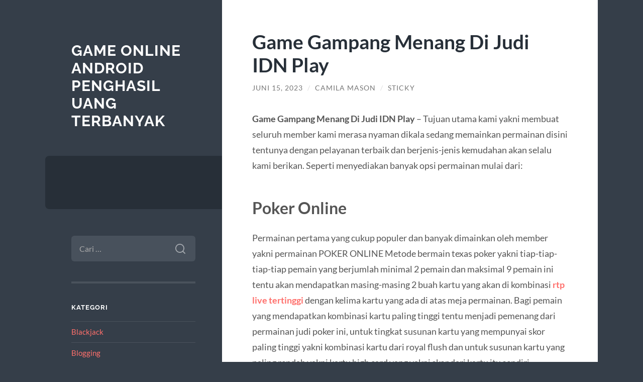

--- FILE ---
content_type: text/html; charset=UTF-8
request_url: https://paydayloansaustraliapwi.com/game-gampang-menang-di-judi-idn-play/
body_size: 11412
content:
<!DOCTYPE html>

<html lang="id">

	<head>

		<meta charset="UTF-8">
		<meta name="viewport" content="width=device-width, initial-scale=1.0" >

		<link rel="profile" href="https://gmpg.org/xfn/11">

		<meta name='robots' content='index, follow, max-image-preview:large, max-snippet:-1, max-video-preview:-1' />

	<!-- This site is optimized with the Yoast SEO plugin v26.6 - https://yoast.com/wordpress/plugins/seo/ -->
	<title>Game Gampang Menang Di Judi IDN Play - Game Online Android Penghasil Uang Terbanyak</title>
	<link rel="canonical" href="https://paydayloansaustraliapwi.com/game-gampang-menang-di-judi-idn-play/" />
	<meta property="og:locale" content="id_ID" />
	<meta property="og:type" content="article" />
	<meta property="og:title" content="Game Gampang Menang Di Judi IDN Play - Game Online Android Penghasil Uang Terbanyak" />
	<meta property="og:description" content="Game Gampang Menang Di Judi IDN Play &#8211; Tujuan utama kami yakni membuat seluruh member kami merasa nyaman dikala sedang memainkan permainan disini tentunya dengan pelayanan terbaik dan berjenis-jenis kemudahan akan selalu kami berikan. Seperti menyediakan banyak opsi permainan mulai dari: Poker Online Permainan pertama yang cukup populer dan banyak dimainkan oleh member yakni permainan POKER ONLINE Metode [&hellip;]" />
	<meta property="og:url" content="https://paydayloansaustraliapwi.com/game-gampang-menang-di-judi-idn-play/" />
	<meta property="og:site_name" content="Game Online Android Penghasil Uang Terbanyak" />
	<meta property="article:published_time" content="2023-06-15T16:09:37+00:00" />
	<meta name="author" content="Camila Mason" />
	<meta name="twitter:card" content="summary_large_image" />
	<meta name="twitter:label1" content="Ditulis oleh" />
	<meta name="twitter:data1" content="Camila Mason" />
	<meta name="twitter:label2" content="Estimasi waktu membaca" />
	<meta name="twitter:data2" content="3 menit" />
	<script type="application/ld+json" class="yoast-schema-graph">{"@context":"https://schema.org","@graph":[{"@type":"WebPage","@id":"https://paydayloansaustraliapwi.com/game-gampang-menang-di-judi-idn-play/","url":"https://paydayloansaustraliapwi.com/game-gampang-menang-di-judi-idn-play/","name":"Game Gampang Menang Di Judi IDN Play - Game Online Android Penghasil Uang Terbanyak","isPartOf":{"@id":"https://paydayloansaustraliapwi.com/#website"},"datePublished":"2023-06-15T16:09:37+00:00","author":{"@id":"https://paydayloansaustraliapwi.com/#/schema/person/b5728a99636f2f2b846c12ca160b1861"},"breadcrumb":{"@id":"https://paydayloansaustraliapwi.com/game-gampang-menang-di-judi-idn-play/#breadcrumb"},"inLanguage":"id","potentialAction":[{"@type":"ReadAction","target":["https://paydayloansaustraliapwi.com/game-gampang-menang-di-judi-idn-play/"]}]},{"@type":"BreadcrumbList","@id":"https://paydayloansaustraliapwi.com/game-gampang-menang-di-judi-idn-play/#breadcrumb","itemListElement":[{"@type":"ListItem","position":1,"name":"Home","item":"https://paydayloansaustraliapwi.com/"},{"@type":"ListItem","position":2,"name":"Game Gampang Menang Di Judi IDN Play"}]},{"@type":"WebSite","@id":"https://paydayloansaustraliapwi.com/#website","url":"https://paydayloansaustraliapwi.com/","name":"Game Online Android Penghasil Uang Terbanyak","description":"","potentialAction":[{"@type":"SearchAction","target":{"@type":"EntryPoint","urlTemplate":"https://paydayloansaustraliapwi.com/?s={search_term_string}"},"query-input":{"@type":"PropertyValueSpecification","valueRequired":true,"valueName":"search_term_string"}}],"inLanguage":"id"},{"@type":"Person","@id":"https://paydayloansaustraliapwi.com/#/schema/person/b5728a99636f2f2b846c12ca160b1861","name":"Camila Mason","image":{"@type":"ImageObject","inLanguage":"id","@id":"https://paydayloansaustraliapwi.com/#/schema/person/image/","url":"https://secure.gravatar.com/avatar/500ce6ac5f06fcd4a6a77f267e7d0c9949cbee2bc370efde94cb62c36b7d163a?s=96&d=mm&r=g","contentUrl":"https://secure.gravatar.com/avatar/500ce6ac5f06fcd4a6a77f267e7d0c9949cbee2bc370efde94cb62c36b7d163a?s=96&d=mm&r=g","caption":"Camila Mason"},"url":"https://paydayloansaustraliapwi.com/author/administrator/"}]}</script>
	<!-- / Yoast SEO plugin. -->


<link rel="alternate" type="application/rss+xml" title="Game Online Android Penghasil Uang Terbanyak &raquo; Feed" href="https://paydayloansaustraliapwi.com/feed/" />
<link rel="alternate" type="application/rss+xml" title="Game Online Android Penghasil Uang Terbanyak &raquo; Umpan Komentar" href="https://paydayloansaustraliapwi.com/comments/feed/" />
<link rel="alternate" title="oEmbed (JSON)" type="application/json+oembed" href="https://paydayloansaustraliapwi.com/wp-json/oembed/1.0/embed?url=https%3A%2F%2Fpaydayloansaustraliapwi.com%2Fgame-gampang-menang-di-judi-idn-play%2F" />
<link rel="alternate" title="oEmbed (XML)" type="text/xml+oembed" href="https://paydayloansaustraliapwi.com/wp-json/oembed/1.0/embed?url=https%3A%2F%2Fpaydayloansaustraliapwi.com%2Fgame-gampang-menang-di-judi-idn-play%2F&#038;format=xml" />
<style id='wp-img-auto-sizes-contain-inline-css' type='text/css'>
img:is([sizes=auto i],[sizes^="auto," i]){contain-intrinsic-size:3000px 1500px}
/*# sourceURL=wp-img-auto-sizes-contain-inline-css */
</style>
<style id='wp-emoji-styles-inline-css' type='text/css'>

	img.wp-smiley, img.emoji {
		display: inline !important;
		border: none !important;
		box-shadow: none !important;
		height: 1em !important;
		width: 1em !important;
		margin: 0 0.07em !important;
		vertical-align: -0.1em !important;
		background: none !important;
		padding: 0 !important;
	}
/*# sourceURL=wp-emoji-styles-inline-css */
</style>
<style id='wp-block-library-inline-css' type='text/css'>
:root{--wp-block-synced-color:#7a00df;--wp-block-synced-color--rgb:122,0,223;--wp-bound-block-color:var(--wp-block-synced-color);--wp-editor-canvas-background:#ddd;--wp-admin-theme-color:#007cba;--wp-admin-theme-color--rgb:0,124,186;--wp-admin-theme-color-darker-10:#006ba1;--wp-admin-theme-color-darker-10--rgb:0,107,160.5;--wp-admin-theme-color-darker-20:#005a87;--wp-admin-theme-color-darker-20--rgb:0,90,135;--wp-admin-border-width-focus:2px}@media (min-resolution:192dpi){:root{--wp-admin-border-width-focus:1.5px}}.wp-element-button{cursor:pointer}:root .has-very-light-gray-background-color{background-color:#eee}:root .has-very-dark-gray-background-color{background-color:#313131}:root .has-very-light-gray-color{color:#eee}:root .has-very-dark-gray-color{color:#313131}:root .has-vivid-green-cyan-to-vivid-cyan-blue-gradient-background{background:linear-gradient(135deg,#00d084,#0693e3)}:root .has-purple-crush-gradient-background{background:linear-gradient(135deg,#34e2e4,#4721fb 50%,#ab1dfe)}:root .has-hazy-dawn-gradient-background{background:linear-gradient(135deg,#faaca8,#dad0ec)}:root .has-subdued-olive-gradient-background{background:linear-gradient(135deg,#fafae1,#67a671)}:root .has-atomic-cream-gradient-background{background:linear-gradient(135deg,#fdd79a,#004a59)}:root .has-nightshade-gradient-background{background:linear-gradient(135deg,#330968,#31cdcf)}:root .has-midnight-gradient-background{background:linear-gradient(135deg,#020381,#2874fc)}:root{--wp--preset--font-size--normal:16px;--wp--preset--font-size--huge:42px}.has-regular-font-size{font-size:1em}.has-larger-font-size{font-size:2.625em}.has-normal-font-size{font-size:var(--wp--preset--font-size--normal)}.has-huge-font-size{font-size:var(--wp--preset--font-size--huge)}.has-text-align-center{text-align:center}.has-text-align-left{text-align:left}.has-text-align-right{text-align:right}.has-fit-text{white-space:nowrap!important}#end-resizable-editor-section{display:none}.aligncenter{clear:both}.items-justified-left{justify-content:flex-start}.items-justified-center{justify-content:center}.items-justified-right{justify-content:flex-end}.items-justified-space-between{justify-content:space-between}.screen-reader-text{border:0;clip-path:inset(50%);height:1px;margin:-1px;overflow:hidden;padding:0;position:absolute;width:1px;word-wrap:normal!important}.screen-reader-text:focus{background-color:#ddd;clip-path:none;color:#444;display:block;font-size:1em;height:auto;left:5px;line-height:normal;padding:15px 23px 14px;text-decoration:none;top:5px;width:auto;z-index:100000}html :where(.has-border-color){border-style:solid}html :where([style*=border-top-color]){border-top-style:solid}html :where([style*=border-right-color]){border-right-style:solid}html :where([style*=border-bottom-color]){border-bottom-style:solid}html :where([style*=border-left-color]){border-left-style:solid}html :where([style*=border-width]){border-style:solid}html :where([style*=border-top-width]){border-top-style:solid}html :where([style*=border-right-width]){border-right-style:solid}html :where([style*=border-bottom-width]){border-bottom-style:solid}html :where([style*=border-left-width]){border-left-style:solid}html :where(img[class*=wp-image-]){height:auto;max-width:100%}:where(figure){margin:0 0 1em}html :where(.is-position-sticky){--wp-admin--admin-bar--position-offset:var(--wp-admin--admin-bar--height,0px)}@media screen and (max-width:600px){html :where(.is-position-sticky){--wp-admin--admin-bar--position-offset:0px}}

/*# sourceURL=wp-block-library-inline-css */
</style><style id='global-styles-inline-css' type='text/css'>
:root{--wp--preset--aspect-ratio--square: 1;--wp--preset--aspect-ratio--4-3: 4/3;--wp--preset--aspect-ratio--3-4: 3/4;--wp--preset--aspect-ratio--3-2: 3/2;--wp--preset--aspect-ratio--2-3: 2/3;--wp--preset--aspect-ratio--16-9: 16/9;--wp--preset--aspect-ratio--9-16: 9/16;--wp--preset--color--black: #272F38;--wp--preset--color--cyan-bluish-gray: #abb8c3;--wp--preset--color--white: #fff;--wp--preset--color--pale-pink: #f78da7;--wp--preset--color--vivid-red: #cf2e2e;--wp--preset--color--luminous-vivid-orange: #ff6900;--wp--preset--color--luminous-vivid-amber: #fcb900;--wp--preset--color--light-green-cyan: #7bdcb5;--wp--preset--color--vivid-green-cyan: #00d084;--wp--preset--color--pale-cyan-blue: #8ed1fc;--wp--preset--color--vivid-cyan-blue: #0693e3;--wp--preset--color--vivid-purple: #9b51e0;--wp--preset--color--accent: #FF706C;--wp--preset--color--dark-gray: #444;--wp--preset--color--medium-gray: #666;--wp--preset--color--light-gray: #888;--wp--preset--gradient--vivid-cyan-blue-to-vivid-purple: linear-gradient(135deg,rgb(6,147,227) 0%,rgb(155,81,224) 100%);--wp--preset--gradient--light-green-cyan-to-vivid-green-cyan: linear-gradient(135deg,rgb(122,220,180) 0%,rgb(0,208,130) 100%);--wp--preset--gradient--luminous-vivid-amber-to-luminous-vivid-orange: linear-gradient(135deg,rgb(252,185,0) 0%,rgb(255,105,0) 100%);--wp--preset--gradient--luminous-vivid-orange-to-vivid-red: linear-gradient(135deg,rgb(255,105,0) 0%,rgb(207,46,46) 100%);--wp--preset--gradient--very-light-gray-to-cyan-bluish-gray: linear-gradient(135deg,rgb(238,238,238) 0%,rgb(169,184,195) 100%);--wp--preset--gradient--cool-to-warm-spectrum: linear-gradient(135deg,rgb(74,234,220) 0%,rgb(151,120,209) 20%,rgb(207,42,186) 40%,rgb(238,44,130) 60%,rgb(251,105,98) 80%,rgb(254,248,76) 100%);--wp--preset--gradient--blush-light-purple: linear-gradient(135deg,rgb(255,206,236) 0%,rgb(152,150,240) 100%);--wp--preset--gradient--blush-bordeaux: linear-gradient(135deg,rgb(254,205,165) 0%,rgb(254,45,45) 50%,rgb(107,0,62) 100%);--wp--preset--gradient--luminous-dusk: linear-gradient(135deg,rgb(255,203,112) 0%,rgb(199,81,192) 50%,rgb(65,88,208) 100%);--wp--preset--gradient--pale-ocean: linear-gradient(135deg,rgb(255,245,203) 0%,rgb(182,227,212) 50%,rgb(51,167,181) 100%);--wp--preset--gradient--electric-grass: linear-gradient(135deg,rgb(202,248,128) 0%,rgb(113,206,126) 100%);--wp--preset--gradient--midnight: linear-gradient(135deg,rgb(2,3,129) 0%,rgb(40,116,252) 100%);--wp--preset--font-size--small: 16px;--wp--preset--font-size--medium: 20px;--wp--preset--font-size--large: 24px;--wp--preset--font-size--x-large: 42px;--wp--preset--font-size--regular: 18px;--wp--preset--font-size--larger: 32px;--wp--preset--spacing--20: 0.44rem;--wp--preset--spacing--30: 0.67rem;--wp--preset--spacing--40: 1rem;--wp--preset--spacing--50: 1.5rem;--wp--preset--spacing--60: 2.25rem;--wp--preset--spacing--70: 3.38rem;--wp--preset--spacing--80: 5.06rem;--wp--preset--shadow--natural: 6px 6px 9px rgba(0, 0, 0, 0.2);--wp--preset--shadow--deep: 12px 12px 50px rgba(0, 0, 0, 0.4);--wp--preset--shadow--sharp: 6px 6px 0px rgba(0, 0, 0, 0.2);--wp--preset--shadow--outlined: 6px 6px 0px -3px rgb(255, 255, 255), 6px 6px rgb(0, 0, 0);--wp--preset--shadow--crisp: 6px 6px 0px rgb(0, 0, 0);}:where(.is-layout-flex){gap: 0.5em;}:where(.is-layout-grid){gap: 0.5em;}body .is-layout-flex{display: flex;}.is-layout-flex{flex-wrap: wrap;align-items: center;}.is-layout-flex > :is(*, div){margin: 0;}body .is-layout-grid{display: grid;}.is-layout-grid > :is(*, div){margin: 0;}:where(.wp-block-columns.is-layout-flex){gap: 2em;}:where(.wp-block-columns.is-layout-grid){gap: 2em;}:where(.wp-block-post-template.is-layout-flex){gap: 1.25em;}:where(.wp-block-post-template.is-layout-grid){gap: 1.25em;}.has-black-color{color: var(--wp--preset--color--black) !important;}.has-cyan-bluish-gray-color{color: var(--wp--preset--color--cyan-bluish-gray) !important;}.has-white-color{color: var(--wp--preset--color--white) !important;}.has-pale-pink-color{color: var(--wp--preset--color--pale-pink) !important;}.has-vivid-red-color{color: var(--wp--preset--color--vivid-red) !important;}.has-luminous-vivid-orange-color{color: var(--wp--preset--color--luminous-vivid-orange) !important;}.has-luminous-vivid-amber-color{color: var(--wp--preset--color--luminous-vivid-amber) !important;}.has-light-green-cyan-color{color: var(--wp--preset--color--light-green-cyan) !important;}.has-vivid-green-cyan-color{color: var(--wp--preset--color--vivid-green-cyan) !important;}.has-pale-cyan-blue-color{color: var(--wp--preset--color--pale-cyan-blue) !important;}.has-vivid-cyan-blue-color{color: var(--wp--preset--color--vivid-cyan-blue) !important;}.has-vivid-purple-color{color: var(--wp--preset--color--vivid-purple) !important;}.has-black-background-color{background-color: var(--wp--preset--color--black) !important;}.has-cyan-bluish-gray-background-color{background-color: var(--wp--preset--color--cyan-bluish-gray) !important;}.has-white-background-color{background-color: var(--wp--preset--color--white) !important;}.has-pale-pink-background-color{background-color: var(--wp--preset--color--pale-pink) !important;}.has-vivid-red-background-color{background-color: var(--wp--preset--color--vivid-red) !important;}.has-luminous-vivid-orange-background-color{background-color: var(--wp--preset--color--luminous-vivid-orange) !important;}.has-luminous-vivid-amber-background-color{background-color: var(--wp--preset--color--luminous-vivid-amber) !important;}.has-light-green-cyan-background-color{background-color: var(--wp--preset--color--light-green-cyan) !important;}.has-vivid-green-cyan-background-color{background-color: var(--wp--preset--color--vivid-green-cyan) !important;}.has-pale-cyan-blue-background-color{background-color: var(--wp--preset--color--pale-cyan-blue) !important;}.has-vivid-cyan-blue-background-color{background-color: var(--wp--preset--color--vivid-cyan-blue) !important;}.has-vivid-purple-background-color{background-color: var(--wp--preset--color--vivid-purple) !important;}.has-black-border-color{border-color: var(--wp--preset--color--black) !important;}.has-cyan-bluish-gray-border-color{border-color: var(--wp--preset--color--cyan-bluish-gray) !important;}.has-white-border-color{border-color: var(--wp--preset--color--white) !important;}.has-pale-pink-border-color{border-color: var(--wp--preset--color--pale-pink) !important;}.has-vivid-red-border-color{border-color: var(--wp--preset--color--vivid-red) !important;}.has-luminous-vivid-orange-border-color{border-color: var(--wp--preset--color--luminous-vivid-orange) !important;}.has-luminous-vivid-amber-border-color{border-color: var(--wp--preset--color--luminous-vivid-amber) !important;}.has-light-green-cyan-border-color{border-color: var(--wp--preset--color--light-green-cyan) !important;}.has-vivid-green-cyan-border-color{border-color: var(--wp--preset--color--vivid-green-cyan) !important;}.has-pale-cyan-blue-border-color{border-color: var(--wp--preset--color--pale-cyan-blue) !important;}.has-vivid-cyan-blue-border-color{border-color: var(--wp--preset--color--vivid-cyan-blue) !important;}.has-vivid-purple-border-color{border-color: var(--wp--preset--color--vivid-purple) !important;}.has-vivid-cyan-blue-to-vivid-purple-gradient-background{background: var(--wp--preset--gradient--vivid-cyan-blue-to-vivid-purple) !important;}.has-light-green-cyan-to-vivid-green-cyan-gradient-background{background: var(--wp--preset--gradient--light-green-cyan-to-vivid-green-cyan) !important;}.has-luminous-vivid-amber-to-luminous-vivid-orange-gradient-background{background: var(--wp--preset--gradient--luminous-vivid-amber-to-luminous-vivid-orange) !important;}.has-luminous-vivid-orange-to-vivid-red-gradient-background{background: var(--wp--preset--gradient--luminous-vivid-orange-to-vivid-red) !important;}.has-very-light-gray-to-cyan-bluish-gray-gradient-background{background: var(--wp--preset--gradient--very-light-gray-to-cyan-bluish-gray) !important;}.has-cool-to-warm-spectrum-gradient-background{background: var(--wp--preset--gradient--cool-to-warm-spectrum) !important;}.has-blush-light-purple-gradient-background{background: var(--wp--preset--gradient--blush-light-purple) !important;}.has-blush-bordeaux-gradient-background{background: var(--wp--preset--gradient--blush-bordeaux) !important;}.has-luminous-dusk-gradient-background{background: var(--wp--preset--gradient--luminous-dusk) !important;}.has-pale-ocean-gradient-background{background: var(--wp--preset--gradient--pale-ocean) !important;}.has-electric-grass-gradient-background{background: var(--wp--preset--gradient--electric-grass) !important;}.has-midnight-gradient-background{background: var(--wp--preset--gradient--midnight) !important;}.has-small-font-size{font-size: var(--wp--preset--font-size--small) !important;}.has-medium-font-size{font-size: var(--wp--preset--font-size--medium) !important;}.has-large-font-size{font-size: var(--wp--preset--font-size--large) !important;}.has-x-large-font-size{font-size: var(--wp--preset--font-size--x-large) !important;}
/*# sourceURL=global-styles-inline-css */
</style>

<style id='classic-theme-styles-inline-css' type='text/css'>
/*! This file is auto-generated */
.wp-block-button__link{color:#fff;background-color:#32373c;border-radius:9999px;box-shadow:none;text-decoration:none;padding:calc(.667em + 2px) calc(1.333em + 2px);font-size:1.125em}.wp-block-file__button{background:#32373c;color:#fff;text-decoration:none}
/*# sourceURL=/wp-includes/css/classic-themes.min.css */
</style>
<link rel='stylesheet' id='wilson_fonts-css' href='https://paydayloansaustraliapwi.com/wp-content/themes/wilson/assets/css/fonts.css?ver=6.9' type='text/css' media='all' />
<link rel='stylesheet' id='wilson_style-css' href='https://paydayloansaustraliapwi.com/wp-content/themes/wilson/style.css?ver=2.1.3' type='text/css' media='all' />
<script type="text/javascript" src="https://paydayloansaustraliapwi.com/wp-includes/js/jquery/jquery.min.js?ver=3.7.1" id="jquery-core-js"></script>
<script type="text/javascript" src="https://paydayloansaustraliapwi.com/wp-includes/js/jquery/jquery-migrate.min.js?ver=3.4.1" id="jquery-migrate-js"></script>
<script type="text/javascript" src="https://paydayloansaustraliapwi.com/wp-content/themes/wilson/assets/js/global.js?ver=2.1.3" id="wilson_global-js"></script>
<link rel="https://api.w.org/" href="https://paydayloansaustraliapwi.com/wp-json/" /><link rel="alternate" title="JSON" type="application/json" href="https://paydayloansaustraliapwi.com/wp-json/wp/v2/posts/954" /><link rel="EditURI" type="application/rsd+xml" title="RSD" href="https://paydayloansaustraliapwi.com/xmlrpc.php?rsd" />
<meta name="generator" content="WordPress 6.9" />
<link rel='shortlink' href='https://paydayloansaustraliapwi.com/?p=954' />

	</head>
	
	<body class="wp-singular post-template-default single single-post postid-954 single-format-standard wp-theme-wilson">

		
		<a class="skip-link button" href="#site-content">Skip to the content</a>
	
		<div class="wrapper">
	
			<header class="sidebar" id="site-header">
							
				<div class="blog-header">

									
						<div class="blog-info">
						
															<div class="blog-title">
									<a href="https://paydayloansaustraliapwi.com" rel="home">Game Online Android Penghasil Uang Terbanyak</a>
								</div>
														
													
						</div><!-- .blog-info -->
						
					
				</div><!-- .blog-header -->
				
				<div class="nav-toggle toggle">
				
					<p>
						<span class="show">Show menu</span>
						<span class="hide">Hide menu</span>
					</p>
				
					<div class="bars">
							
						<div class="bar"></div>
						<div class="bar"></div>
						<div class="bar"></div>
						
						<div class="clear"></div>
						
					</div><!-- .bars -->
				
				</div><!-- .nav-toggle -->
				
				<div class="blog-menu">
			
					<ul class="navigation">
					
																		
					</ul><!-- .navigation -->
				</div><!-- .blog-menu -->
				
				<div class="mobile-menu">
						 
					<ul class="navigation">
					
												
					</ul>
					 
				</div><!-- .mobile-menu -->
				
				
					<div class="widgets" role="complementary">
					
						<div id="search-2" class="widget widget_search"><div class="widget-content"><form role="search" method="get" class="search-form" action="https://paydayloansaustraliapwi.com/">
				<label>
					<span class="screen-reader-text">Cari untuk:</span>
					<input type="search" class="search-field" placeholder="Cari &hellip;" value="" name="s" />
				</label>
				<input type="submit" class="search-submit" value="Cari" />
			</form></div></div><div id="categories-2" class="widget widget_categories"><div class="widget-content"><h3 class="widget-title">Kategori</h3>
			<ul>
					<li class="cat-item cat-item-76"><a href="https://paydayloansaustraliapwi.com/category/blackjack/">Blackjack</a>
</li>
	<li class="cat-item cat-item-2"><a href="https://paydayloansaustraliapwi.com/category/blogging/">Blogging</a>
</li>
	<li class="cat-item cat-item-86"><a href="https://paydayloansaustraliapwi.com/category/cash-or-crash/">Cash Or Crash</a>
</li>
	<li class="cat-item cat-item-3"><a href="https://paydayloansaustraliapwi.com/category/casino/">Casino</a>
</li>
	<li class="cat-item cat-item-772"><a href="https://paydayloansaustraliapwi.com/category/gates-of-olympus/">Gates Of Olympus</a>
</li>
	<li class="cat-item cat-item-834"><a href="https://paydayloansaustraliapwi.com/category/ibcbet/">ibcbet</a>
</li>
	<li class="cat-item cat-item-53"><a href="https://paydayloansaustraliapwi.com/category/joker123/">joker123</a>
</li>
	<li class="cat-item cat-item-88"><a href="https://paydayloansaustraliapwi.com/category/judi-basket-online/">Judi Basket Online</a>
</li>
	<li class="cat-item cat-item-48"><a href="https://paydayloansaustraliapwi.com/category/judi-bola-online/">Judi Bola Online</a>
</li>
	<li class="cat-item cat-item-101"><a href="https://paydayloansaustraliapwi.com/category/judi-tinju-online/">Judi Tinju Online</a>
</li>
	<li class="cat-item cat-item-839"><a href="https://paydayloansaustraliapwi.com/category/link-slot-gacor/">link slot gacor</a>
</li>
	<li class="cat-item cat-item-87"><a href="https://paydayloansaustraliapwi.com/category/mahjong/">Mahjong</a>
</li>
	<li class="cat-item cat-item-33"><a href="https://paydayloansaustraliapwi.com/category/maxbet/">Maxbet</a>
</li>
	<li class="cat-item cat-item-8"><a href="https://paydayloansaustraliapwi.com/category/poker/">Poker</a>
</li>
	<li class="cat-item cat-item-24"><a href="https://paydayloansaustraliapwi.com/category/roulette/">Roulette</a>
</li>
	<li class="cat-item cat-item-849"><a href="https://paydayloansaustraliapwi.com/category/rtp-slot-online/">rtp slot online</a>
</li>
	<li class="cat-item cat-item-19"><a href="https://paydayloansaustraliapwi.com/category/sbobet/">Sbobet</a>
</li>
	<li class="cat-item cat-item-477"><a href="https://paydayloansaustraliapwi.com/category/slot/">slot</a>
</li>
	<li class="cat-item cat-item-791"><a href="https://paydayloansaustraliapwi.com/category/slot-bet-100/">slot bet 100</a>
</li>
	<li class="cat-item cat-item-913"><a href="https://paydayloansaustraliapwi.com/category/slot-gacor/">slot gacor</a>
</li>
	<li class="cat-item cat-item-931"><a href="https://paydayloansaustraliapwi.com/category/slot-gacor-premium/">slot gacor premium</a>
</li>
	<li class="cat-item cat-item-919"><a href="https://paydayloansaustraliapwi.com/category/slot-mahjong-ways/">Slot Mahjong Ways</a>
</li>
	<li class="cat-item cat-item-428"><a href="https://paydayloansaustraliapwi.com/category/slot-nexus/">slot nexus</a>
</li>
	<li class="cat-item cat-item-37"><a href="https://paydayloansaustraliapwi.com/category/slot-online/">Slot Online</a>
</li>
	<li class="cat-item cat-item-404"><a href="https://paydayloansaustraliapwi.com/category/slot88/">slot88</a>
</li>
	<li class="cat-item cat-item-813"><a href="https://paydayloansaustraliapwi.com/category/starlight-princess/">starlight princess</a>
</li>
	<li class="cat-item cat-item-926"><a href="https://paydayloansaustraliapwi.com/category/vocher-slot-online/">Vocher Slot Online</a>
</li>
			</ul>

			</div></div>
		<div id="recent-posts-2" class="widget widget_recent_entries"><div class="widget-content">
		<h3 class="widget-title">Pos-pos Terbaru</h3>
		<ul>
											<li>
					<a href="https://paydayloansaustraliapwi.com/airbet88-dan-komitmennya-terhadap-kualitas-layanan/">Airbet88 dan Komitmennya terhadap Kualitas Layanan</a>
									</li>
											<li>
					<a href="https://paydayloansaustraliapwi.com/bonus-new-member-100-persen-di-awal-dengan-sistem-bebas-ip-dan-tanpa-to/">Bonus New Member 100 Persen di Awal dengan Sistem Bebas IP dan Tanpa TO</a>
									</li>
											<li>
					<a href="https://paydayloansaustraliapwi.com/slot-gacor-hari-ini-menjadi-panduan-penting-pemain-untuk-meraih-kemenangan-lebih-cepat/">Slot Gacor Hari Ini Menjadi Panduan Penting Pemain untuk Meraih Kemenangan Lebih Cepat</a>
									</li>
											<li>
					<a href="https://paydayloansaustraliapwi.com/strategi-stability-pulse-matrix-menjaga-denyut-mesin-tetap-stabil-agar-tetap-gacor/">Strategi Stability Pulse Matrix: Menjaga Denyut Mesin Tetap Stabil Agar Tetap Gacor</a>
									</li>
											<li>
					<a href="https://paydayloansaustraliapwi.com/mapan99-slot-online-dengan-fitur-auto-bonus-optimizer-untuk-memaksimalkan-setiap-free-spin/">MAPAN99: Slot Online Dengan Fitur Auto Bonus Optimizer Untuk Memaksimalkan Setiap Free Spin</a>
									</li>
					</ul>

		</div></div><div id="tag_cloud-2" class="widget widget_tag_cloud"><div class="widget-content"><h3 class="widget-title">Tag</h3><div class="tagcloud"><a href="https://paydayloansaustraliapwi.com/tag/bonus-new-member/" class="tag-cloud-link tag-link-203 tag-link-position-1" style="font-size: 13.25pt;" aria-label="Bonus New Member (24 item)">Bonus New Member</a>
<a href="https://paydayloansaustraliapwi.com/tag/bonus-new-member-100/" class="tag-cloud-link tag-link-198 tag-link-position-2" style="font-size: 9.6041666666667pt;" aria-label="bonus new member 100 (13 item)">bonus new member 100</a>
<a href="https://paydayloansaustraliapwi.com/tag/daftar-sbobet/" class="tag-cloud-link tag-link-234 tag-link-position-3" style="font-size: 9.0208333333333pt;" aria-label="daftar sbobet (12 item)">daftar sbobet</a>
<a href="https://paydayloansaustraliapwi.com/tag/gates-of-olympus/" class="tag-cloud-link tag-link-408 tag-link-position-4" style="font-size: 8.5833333333333pt;" aria-label="gates of olympus (11 item)">gates of olympus</a>
<a href="https://paydayloansaustraliapwi.com/tag/joker123/" class="tag-cloud-link tag-link-344 tag-link-position-5" style="font-size: 10.041666666667pt;" aria-label="joker123 (14 item)">joker123</a>
<a href="https://paydayloansaustraliapwi.com/tag/joker123-slot/" class="tag-cloud-link tag-link-57 tag-link-position-6" style="font-size: 8.5833333333333pt;" aria-label="joker123 slot (11 item)">joker123 slot</a>
<a href="https://paydayloansaustraliapwi.com/tag/judi-bola/" class="tag-cloud-link tag-link-390 tag-link-position-7" style="font-size: 8.5833333333333pt;" aria-label="judi bola (11 item)">judi bola</a>
<a href="https://paydayloansaustraliapwi.com/tag/judi-online/" class="tag-cloud-link tag-link-94 tag-link-position-8" style="font-size: 14.416666666667pt;" aria-label="Judi Online (29 item)">Judi Online</a>
<a href="https://paydayloansaustraliapwi.com/tag/judi-slot-online/" class="tag-cloud-link tag-link-102 tag-link-position-9" style="font-size: 10.041666666667pt;" aria-label="Judi Slot Online (14 item)">Judi Slot Online</a>
<a href="https://paydayloansaustraliapwi.com/tag/link-slot-gacor/" class="tag-cloud-link tag-link-130 tag-link-position-10" style="font-size: 10.333333333333pt;" aria-label="link slot gacor (15 item)">link slot gacor</a>
<a href="https://paydayloansaustraliapwi.com/tag/mahjong-slot/" class="tag-cloud-link tag-link-448 tag-link-position-11" style="font-size: 11.208333333333pt;" aria-label="mahjong slot (17 item)">mahjong slot</a>
<a href="https://paydayloansaustraliapwi.com/tag/mahjong-ways/" class="tag-cloud-link tag-link-470 tag-link-position-12" style="font-size: 8.5833333333333pt;" aria-label="mahjong ways (11 item)">mahjong ways</a>
<a href="https://paydayloansaustraliapwi.com/tag/olympus-1000/" class="tag-cloud-link tag-link-657 tag-link-position-13" style="font-size: 8.5833333333333pt;" aria-label="olympus 1000 (11 item)">olympus 1000</a>
<a href="https://paydayloansaustraliapwi.com/tag/pragmatic-play/" class="tag-cloud-link tag-link-268 tag-link-position-14" style="font-size: 10.770833333333pt;" aria-label="pragmatic play (16 item)">pragmatic play</a>
<a href="https://paydayloansaustraliapwi.com/tag/sbobet/" class="tag-cloud-link tag-link-92 tag-link-position-15" style="font-size: 16.020833333333pt;" aria-label="Sbobet (38 item)">Sbobet</a>
<a href="https://paydayloansaustraliapwi.com/tag/sbobet88/" class="tag-cloud-link tag-link-232 tag-link-position-16" style="font-size: 12.666666666667pt;" aria-label="sbobet88 (22 item)">sbobet88</a>
<a href="https://paydayloansaustraliapwi.com/tag/situs-judi-bola/" class="tag-cloud-link tag-link-31 tag-link-position-17" style="font-size: 10.333333333333pt;" aria-label="situs judi bola (15 item)">situs judi bola</a>
<a href="https://paydayloansaustraliapwi.com/tag/situs-judi-slot-terbaik-dan-terpercaya-no-1/" class="tag-cloud-link tag-link-129 tag-link-position-18" style="font-size: 9.0208333333333pt;" aria-label="Situs Judi Slot Terbaik Dan Terpercaya No 1 (12 item)">Situs Judi Slot Terbaik Dan Terpercaya No 1</a>
<a href="https://paydayloansaustraliapwi.com/tag/situs-slot/" class="tag-cloud-link tag-link-411 tag-link-position-19" style="font-size: 10.770833333333pt;" aria-label="situs slot (16 item)">situs slot</a>
<a href="https://paydayloansaustraliapwi.com/tag/situs-slot-gacor/" class="tag-cloud-link tag-link-128 tag-link-position-20" style="font-size: 13.395833333333pt;" aria-label="Situs Slot Gacor (25 item)">Situs Slot Gacor</a>
<a href="https://paydayloansaustraliapwi.com/tag/slot/" class="tag-cloud-link tag-link-156 tag-link-position-21" style="font-size: 20.979166666667pt;" aria-label="slot (85 item)">slot</a>
<a href="https://paydayloansaustraliapwi.com/tag/slot88/" class="tag-cloud-link tag-link-405 tag-link-position-22" style="font-size: 8pt;" aria-label="slot88 (10 item)">slot88</a>
<a href="https://paydayloansaustraliapwi.com/tag/slot777/" class="tag-cloud-link tag-link-386 tag-link-position-23" style="font-size: 12.083333333333pt;" aria-label="slot777 (20 item)">slot777</a>
<a href="https://paydayloansaustraliapwi.com/tag/slot-bet-100/" class="tag-cloud-link tag-link-395 tag-link-position-24" style="font-size: 12.083333333333pt;" aria-label="Slot Bet 100 (20 item)">Slot Bet 100</a>
<a href="https://paydayloansaustraliapwi.com/tag/slot-bet-200/" class="tag-cloud-link tag-link-396 tag-link-position-25" style="font-size: 10.041666666667pt;" aria-label="Slot Bet 200 (14 item)">Slot Bet 200</a>
<a href="https://paydayloansaustraliapwi.com/tag/slot-bet-kecil/" class="tag-cloud-link tag-link-465 tag-link-position-26" style="font-size: 11.5pt;" aria-label="slot bet kecil (18 item)">slot bet kecil</a>
<a href="https://paydayloansaustraliapwi.com/tag/slot-bonus/" class="tag-cloud-link tag-link-187 tag-link-position-27" style="font-size: 10.333333333333pt;" aria-label="slot bonus (15 item)">slot bonus</a>
<a href="https://paydayloansaustraliapwi.com/tag/slot-bonus-100-to-3x/" class="tag-cloud-link tag-link-195 tag-link-position-28" style="font-size: 9.6041666666667pt;" aria-label="Slot Bonus 100 to 3x (13 item)">Slot Bonus 100 to 3x</a>
<a href="https://paydayloansaustraliapwi.com/tag/slot-bonus-new-member/" class="tag-cloud-link tag-link-113 tag-link-position-29" style="font-size: 11.208333333333pt;" aria-label="slot bonus new member (17 item)">slot bonus new member</a>
<a href="https://paydayloansaustraliapwi.com/tag/slot-bonus-new-member-100/" class="tag-cloud-link tag-link-196 tag-link-position-30" style="font-size: 8pt;" aria-label="Slot Bonus New Member 100 (10 item)">Slot Bonus New Member 100</a>
<a href="https://paydayloansaustraliapwi.com/tag/slot-gacor/" class="tag-cloud-link tag-link-153 tag-link-position-31" style="font-size: 21.270833333333pt;" aria-label="Slot Gacor (89 item)">Slot Gacor</a>
<a href="https://paydayloansaustraliapwi.com/tag/slot-gacor-gampang-menang/" class="tag-cloud-link tag-link-127 tag-link-position-32" style="font-size: 14.416666666667pt;" aria-label="slot gacor gampang menang (29 item)">slot gacor gampang menang</a>
<a href="https://paydayloansaustraliapwi.com/tag/slot-gacor-hari-ini/" class="tag-cloud-link tag-link-136 tag-link-position-33" style="font-size: 15.875pt;" aria-label="slot gacor hari ini (37 item)">slot gacor hari ini</a>
<a href="https://paydayloansaustraliapwi.com/tag/slot-gacor-maxwin/" class="tag-cloud-link tag-link-126 tag-link-position-34" style="font-size: 12.375pt;" aria-label="slot gacor maxwin (21 item)">slot gacor maxwin</a>
<a href="https://paydayloansaustraliapwi.com/tag/slot-joker123/" class="tag-cloud-link tag-link-321 tag-link-position-35" style="font-size: 9.6041666666667pt;" aria-label="slot joker123 (13 item)">slot joker123</a>
<a href="https://paydayloansaustraliapwi.com/tag/slot-mahjong/" class="tag-cloud-link tag-link-357 tag-link-position-36" style="font-size: 11.208333333333pt;" aria-label="slot mahjong (17 item)">slot mahjong</a>
<a href="https://paydayloansaustraliapwi.com/tag/slot-mahjong-ways/" class="tag-cloud-link tag-link-358 tag-link-position-37" style="font-size: 10.333333333333pt;" aria-label="slot mahjong ways (15 item)">slot mahjong ways</a>
<a href="https://paydayloansaustraliapwi.com/tag/slot-online/" class="tag-cloud-link tag-link-103 tag-link-position-38" style="font-size: 22pt;" aria-label="Slot Online (100 item)">Slot Online</a>
<a href="https://paydayloansaustraliapwi.com/tag/slot-server-thailand/" class="tag-cloud-link tag-link-499 tag-link-position-39" style="font-size: 8pt;" aria-label="slot server thailand (10 item)">slot server thailand</a>
<a href="https://paydayloansaustraliapwi.com/tag/slot-spaceman/" class="tag-cloud-link tag-link-632 tag-link-position-40" style="font-size: 10.041666666667pt;" aria-label="Slot Spaceman (14 item)">Slot Spaceman</a>
<a href="https://paydayloansaustraliapwi.com/tag/slot-terbaru/" class="tag-cloud-link tag-link-141 tag-link-position-41" style="font-size: 10.041666666667pt;" aria-label="slot terbaru (14 item)">slot terbaru</a>
<a href="https://paydayloansaustraliapwi.com/tag/slot-thailand/" class="tag-cloud-link tag-link-500 tag-link-position-42" style="font-size: 12.666666666667pt;" aria-label="slot thailand (22 item)">slot thailand</a>
<a href="https://paydayloansaustraliapwi.com/tag/spaceman/" class="tag-cloud-link tag-link-629 tag-link-position-43" style="font-size: 10.333333333333pt;" aria-label="Spaceman (15 item)">Spaceman</a>
<a href="https://paydayloansaustraliapwi.com/tag/spaceman-slot/" class="tag-cloud-link tag-link-630 tag-link-position-44" style="font-size: 11.5pt;" aria-label="Spaceman Slot (18 item)">Spaceman Slot</a>
<a href="https://paydayloansaustraliapwi.com/tag/togel/" class="tag-cloud-link tag-link-271 tag-link-position-45" style="font-size: 9.6041666666667pt;" aria-label="togel (13 item)">togel</a></div>
</div></div>						
					</div><!-- .widgets -->
					
													
			</header><!-- .sidebar -->

			<main class="content" id="site-content">	
		<div class="posts">
	
			<article id="post-954" class="post-954 post type-post status-publish format-standard hentry category-blogging tag-idn-play tag-idn-poker tag-poker-online">
			
							
				<div class="post-inner">

					<div class="post-header">

						
															<h1 class="post-title">Game Gampang Menang Di Judi IDN Play</h1>
							
						
								
		<div class="post-meta">
		
			<span class="post-date"><a href="https://paydayloansaustraliapwi.com/game-gampang-menang-di-judi-idn-play/">Juni 15, 2023</a></span>
			
			<span class="date-sep"> / </span>
				
			<span class="post-author"><a href="https://paydayloansaustraliapwi.com/author/administrator/" title="Pos-pos oleh Camila Mason" rel="author">Camila Mason</a></span>
			
						
			 
			
				<span class="date-sep"> / </span>
			
				Sticky			
						
												
		</div><!-- .post-meta -->

		
					</div><!-- .post-header -->

					
						<div class="post-content">

							<p><strong>Game Gampang Menang Di Judi IDN Play</strong> &#8211; Tujuan utama kami yakni membuat seluruh member kami merasa nyaman dikala sedang memainkan permainan disini tentunya dengan pelayanan terbaik dan berjenis-jenis kemudahan akan selalu kami berikan. Seperti menyediakan banyak opsi permainan mulai dari:</p>
<h2>Poker Online</h2>
<p>Permainan pertama yang cukup populer dan banyak dimainkan oleh member yakni permainan POKER ONLINE Metode bermain texas poker yakni tiap-tiap-tiap-tiap pemain yang berjumlah minimal 2 pemain dan maksimal 9 pemain ini tentu akan mendapatkan masing-masing 2 buah kartu yang akan di kombinasi <strong><a href="https://saintlyreport.com/">rtp live tertinggi</a></strong> dengan kelima kartu yang ada di atas meja permainan. Bagi pemain yang mendapatkan kombinasi kartu paling tinggi tentu menjadi pemenang dari permainan judi poker ini, untuk tingkat susunan kartu yang mempunyai skor paling tinggi yakni kombinasi kartu dari royal flush dan untuk susunan kartu yang paling rendah yakni kartu high card yang yakni skor dari kartu itu sendiri.</p>
<h2>Dominoqq</h2>
<p>Untuk permainan yang kedua yakni DOMINOQQ dan metode memainkan permainan judi ini yakni jumlah minimal pemain dalam permainan yakni berjumlah 2 dan maksimal juga berjumlah 9 orang. Tiap-tiap pemain akan mendapatkan 3 buah kartu dan sebelum kartu ke 4 diberi para pemain diberi opsi untuk meniru permainan dengan memasang jumlah taruhan yang lebih tinggi atau mundur dari permainan dengan menutup kartu mereka. Kartu tertinggi dari permainan domino yakni qiu qiu atau bernilai 9.</p>
<h2>Ceme Online</h2>
<p>Metode memainkan permainan CEME ONLINE tentu hampir mirip dengan permainan dominoqq, tetapi pada permainan ceme tentu pemain yang mempunyai modal tinggi mempunyai peluang untuk dapat menjadi bandar dari permainan judi kartu ini. Dan jumlah kartu yang dimainkan yakni hanya 2 buah kartu saja, meski pada permainan dominoqq yakni berjumlah 4 kartu.</p>
<h2>Ceme Keliling</h2>
<p>Untuk permainan ceme keliling juga hampir mirip dengan permainan ceme online tetapi yang membedakan dari kedua permainan ini yakni pada permainan ceme keliling tentu tiap-tiap-tiap-tiap pemain mempunyai peluang menjadi bandar tanpa wajib mempunyai modal yang lebih besar lebih-lebih dulu dan pergantian menjadi bandar yakni pantas arah jarum jam.</p>
<h2>Capsa Susun</h2>
<p>Media permainan yang diterapkan pada permainan capsa susun yakni kartu remi dan peringkat kartu yang diterapkan juga sama dengan permainan texas poker tetapi metode memainkan permainan capsa dengan poker tentu berbeda. Metode bermain capsa susun yakni tiap-tiap-tiap-tiap pemain akan mendapatkan 13 buah kartu yang akan dibentuk menjadi 3 komponen yakni di komponen pertama pemain akan menyusun 3 buah kartu dan di komponen kedua serta ketiga para pemain menyusun 5 buah kartu hingga menyusun peringkat kartu paling tinggi. Metode menghitung kemenangan dari permainan ini yakni tiap-tiap-tiap-tiap pemain akan di adu pada masing-masing kombinasi kartu di tiap-tiap-tiap-tiap komponen pertama, kedua dan ketiga.</p>
<h2>Super10</h2>
<p>Metode bermain super10 juga betul-betul gampang dan tidak jauh berbeda dengan permainan samgong, pada permainan super10 media kartu yang diterapkan yakni kartu remi dan juga skor kartu paling tinggi dari permainan judi yang satu ini yakni angka 10. Bagi pemain yang berhasil mendapatkan 3 buah kartu raja maka pemain tersebut berhasil mendapatkan susunan kartu paling tinggi dari game yang satu ini.</p>
<h2>Omaha</h2>
<p>Metode bermain omaha yakni hampir mirip dengan permainan texas poker holdem tetapi yang membedakan dari kedua permainan ini yakni tiap-tiap-tiap-tiap pemain akan mendapatkan 4 buah kartu pertama. Setelah itu, pemain diberi opsi untuk memilih 2 kartu terbaik mereka sebelum bandar membuka 3 kartu pertama di atas meja. Dan susunan kartu dari permainan omaha juga mirip dengan permainan texas holdem poker.</p>

						</div><!-- .post-content -->

									
				</div><!-- .post-inner -->

			</article><!-- .post -->

		</div><!-- .posts -->

										
			<div class="post-meta-bottom">

				<div class="post-cat-tags">

					<p class="post-categories"><span>Categories:</span> <a href="https://paydayloansaustraliapwi.com/category/blogging/" rel="category tag">Blogging</a></p>

					<p class="post-tags">Tags: <a href="https://paydayloansaustraliapwi.com/tag/idn-play/" rel="tag">idn play</a>, <a href="https://paydayloansaustraliapwi.com/tag/idn-poker/" rel="tag">idn poker</a>, <a href="https://paydayloansaustraliapwi.com/tag/poker-online/" rel="tag">poker online</a></p>
				</div><!-- .post-cat-tags -->

				
					<nav class="post-nav archive-nav">

													<a class="post-nav-older" href="https://paydayloansaustraliapwi.com/tips-mudah-menang-uang-asli-di-situs-slot-online/">
								&laquo; Tips Mudah Menang Uang Asli di Situs Slot Online							</a>
						
													<a class="post-nav-newer" href="https://paydayloansaustraliapwi.com/opsi-game-slot-gacor-deposit-dana-terpercaya-slot-deposit-pulsa-10-ribu-tanpa-potongan/">
								Opsi Game Slot Gacor Deposit Dana Terpercaya slot deposit pulsa 10 ribu tanpa potongan &raquo;							</a>
						
					</nav><!-- .post-nav -->

				
			</div><!-- .post-meta-bottom -->

			
			<footer class="footer section large-padding bg-dark clear" id="site-footer">

			
			<div class="credits">
				
				<p class="credits-left">&copy; 2026 <a href="https://paydayloansaustraliapwi.com">Game Online Android Penghasil Uang Terbanyak</a></p>
				
				<p class="credits-right"><span>Theme by <a href="https://andersnoren.se">Anders Nor&eacute;n</a></span> &mdash; <a class="tothetop" href="#site-header">Up &uarr;</a></p>
				
			</div><!-- .credits -->
		
		</footer><!-- #site-footer -->
		
	</main><!-- #site-content -->
	
</div><!-- .wrapper -->

<script type="speculationrules">
{"prefetch":[{"source":"document","where":{"and":[{"href_matches":"/*"},{"not":{"href_matches":["/wp-*.php","/wp-admin/*","/wp-content/uploads/*","/wp-content/*","/wp-content/plugins/*","/wp-content/themes/wilson/*","/*\\?(.+)"]}},{"not":{"selector_matches":"a[rel~=\"nofollow\"]"}},{"not":{"selector_matches":".no-prefetch, .no-prefetch a"}}]},"eagerness":"conservative"}]}
</script>
<script id="wp-emoji-settings" type="application/json">
{"baseUrl":"https://s.w.org/images/core/emoji/17.0.2/72x72/","ext":".png","svgUrl":"https://s.w.org/images/core/emoji/17.0.2/svg/","svgExt":".svg","source":{"concatemoji":"https://paydayloansaustraliapwi.com/wp-includes/js/wp-emoji-release.min.js?ver=6.9"}}
</script>
<script type="module">
/* <![CDATA[ */
/*! This file is auto-generated */
const a=JSON.parse(document.getElementById("wp-emoji-settings").textContent),o=(window._wpemojiSettings=a,"wpEmojiSettingsSupports"),s=["flag","emoji"];function i(e){try{var t={supportTests:e,timestamp:(new Date).valueOf()};sessionStorage.setItem(o,JSON.stringify(t))}catch(e){}}function c(e,t,n){e.clearRect(0,0,e.canvas.width,e.canvas.height),e.fillText(t,0,0);t=new Uint32Array(e.getImageData(0,0,e.canvas.width,e.canvas.height).data);e.clearRect(0,0,e.canvas.width,e.canvas.height),e.fillText(n,0,0);const a=new Uint32Array(e.getImageData(0,0,e.canvas.width,e.canvas.height).data);return t.every((e,t)=>e===a[t])}function p(e,t){e.clearRect(0,0,e.canvas.width,e.canvas.height),e.fillText(t,0,0);var n=e.getImageData(16,16,1,1);for(let e=0;e<n.data.length;e++)if(0!==n.data[e])return!1;return!0}function u(e,t,n,a){switch(t){case"flag":return n(e,"\ud83c\udff3\ufe0f\u200d\u26a7\ufe0f","\ud83c\udff3\ufe0f\u200b\u26a7\ufe0f")?!1:!n(e,"\ud83c\udde8\ud83c\uddf6","\ud83c\udde8\u200b\ud83c\uddf6")&&!n(e,"\ud83c\udff4\udb40\udc67\udb40\udc62\udb40\udc65\udb40\udc6e\udb40\udc67\udb40\udc7f","\ud83c\udff4\u200b\udb40\udc67\u200b\udb40\udc62\u200b\udb40\udc65\u200b\udb40\udc6e\u200b\udb40\udc67\u200b\udb40\udc7f");case"emoji":return!a(e,"\ud83e\u1fac8")}return!1}function f(e,t,n,a){let r;const o=(r="undefined"!=typeof WorkerGlobalScope&&self instanceof WorkerGlobalScope?new OffscreenCanvas(300,150):document.createElement("canvas")).getContext("2d",{willReadFrequently:!0}),s=(o.textBaseline="top",o.font="600 32px Arial",{});return e.forEach(e=>{s[e]=t(o,e,n,a)}),s}function r(e){var t=document.createElement("script");t.src=e,t.defer=!0,document.head.appendChild(t)}a.supports={everything:!0,everythingExceptFlag:!0},new Promise(t=>{let n=function(){try{var e=JSON.parse(sessionStorage.getItem(o));if("object"==typeof e&&"number"==typeof e.timestamp&&(new Date).valueOf()<e.timestamp+604800&&"object"==typeof e.supportTests)return e.supportTests}catch(e){}return null}();if(!n){if("undefined"!=typeof Worker&&"undefined"!=typeof OffscreenCanvas&&"undefined"!=typeof URL&&URL.createObjectURL&&"undefined"!=typeof Blob)try{var e="postMessage("+f.toString()+"("+[JSON.stringify(s),u.toString(),c.toString(),p.toString()].join(",")+"));",a=new Blob([e],{type:"text/javascript"});const r=new Worker(URL.createObjectURL(a),{name:"wpTestEmojiSupports"});return void(r.onmessage=e=>{i(n=e.data),r.terminate(),t(n)})}catch(e){}i(n=f(s,u,c,p))}t(n)}).then(e=>{for(const n in e)a.supports[n]=e[n],a.supports.everything=a.supports.everything&&a.supports[n],"flag"!==n&&(a.supports.everythingExceptFlag=a.supports.everythingExceptFlag&&a.supports[n]);var t;a.supports.everythingExceptFlag=a.supports.everythingExceptFlag&&!a.supports.flag,a.supports.everything||((t=a.source||{}).concatemoji?r(t.concatemoji):t.wpemoji&&t.twemoji&&(r(t.twemoji),r(t.wpemoji)))});
//# sourceURL=https://paydayloansaustraliapwi.com/wp-includes/js/wp-emoji-loader.min.js
/* ]]> */
</script>

<script defer src="https://static.cloudflareinsights.com/beacon.min.js/vcd15cbe7772f49c399c6a5babf22c1241717689176015" integrity="sha512-ZpsOmlRQV6y907TI0dKBHq9Md29nnaEIPlkf84rnaERnq6zvWvPUqr2ft8M1aS28oN72PdrCzSjY4U6VaAw1EQ==" data-cf-beacon='{"version":"2024.11.0","token":"2d33e6f6f58b4740bda1537dabd38094","r":1,"server_timing":{"name":{"cfCacheStatus":true,"cfEdge":true,"cfExtPri":true,"cfL4":true,"cfOrigin":true,"cfSpeedBrain":true},"location_startswith":null}}' crossorigin="anonymous"></script>
</body>
</html>

--- FILE ---
content_type: image/svg+xml
request_url: https://paydayloansaustraliapwi.com/wp-content/themes/wilson/assets/images/svg/search-white.svg
body_size: 99
content:
<svg xmlns="http://www.w3.org/2000/svg" width="20" height="20" viewBox="0 0 20 20">
  <path fill="#FFF" d="M8.98989899,0 C13.9548831,0 17.979798,4.02491488 17.979798,8.98989899 C17.979798,11.1452807 17.2212739,13.1234997 15.9566043,14.6721773 L19.7337334,18.4480847 C20.0887555,18.8031068 20.0887555,19.3787114 19.7337334,19.7337334 C19.4060207,20.0614461 18.8903561,20.0866548 18.5337278,19.8093594 L18.4480847,19.7337334 L14.6721773,15.9566043 C13.1234997,17.2212739 11.1452807,17.979798 8.98989899,17.979798 C4.02491488,17.979798 0,13.9548831 0,8.98989899 C0,4.02491488 4.02491488,0 8.98989899,0 Z M8.98989899,1.81818182 C5.02906897,1.81818182 1.81818182,5.02906897 1.81818182,8.98989899 C1.81818182,12.950729 5.02906897,16.1616162 8.98989899,16.1616162 C10.9269219,16.1616162 12.684585,15.3936852 13.9750506,14.145661 C13.9991927,14.1128416 14.0255145,14.0827762 14.0541454,14.0541454 L14.1479208,13.9722693 L14.1479208,13.9722693 L14.2938068,13.8171957 C15.4541779,12.5429982 16.1616162,10.8490641 16.1616162,8.98989899 C16.1616162,5.02906897 12.950729,1.81818182 8.98989899,1.81818182 Z"/>
</svg>
